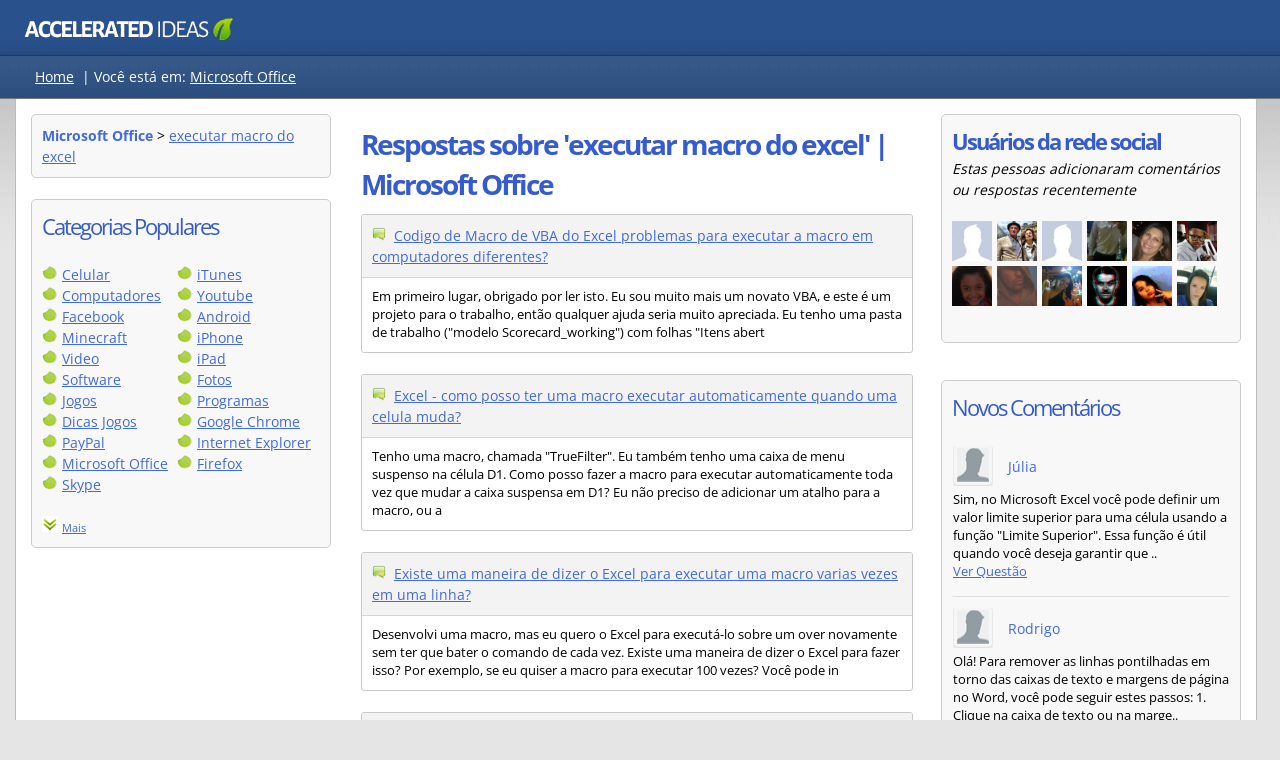

--- FILE ---
content_type: text/html
request_url: https://www.accelerated-ideas.com/perguntas-e-respostas/microsoft-office/executar-macro-do-excel.aspx
body_size: 49535
content:



<!DOCTYPE html>

<html xmlns="http://www.w3.org/1999/xhtml" lang="pt-BR" >
<head><title>
	Perguntas e respostas sobre 'EXECUTAR MACRO DO EXCEL' | Microsoft Office | Accelerated Ideas
</title>

    <!-- inline main css for speed -->
    <style>
        .answer,h1{font-weight:700}.gMenuBBlock li,ul.sideList li{list-style:none}.ItemProdDesc,.contentLeft2,.genBoxM{word-break:break-word}.bottomBar a,.homeBox a{text-decoration:none}body{font-family:"Open Sans",arial;font-size:14px;line-height:1.5;background-color:#e5e5e5;margin:0}.overall{margin:0 auto;vertical-align:top;border-collapse:collapse}.header{background-color:#294e83;height:55px}.navBar{min-height:35px;background-color:#1e477c;padding-top:7px;border-top:1px solid #193967;border-bottom:1px solid #777;color:#fff}@media all and (min-width:970px){body{background-repeat:repeat-x;background-image:url('https://static.accelerated-ideas.com/perguntas-e-respostas/images/back6.jpg')}.header{background-repeat:repeat-x;background-image:url('https://static.accelerated-ideas.com/perguntas-e-respostas/images/back4.jpg')}.navBar{background-repeat:repeat-x;background-image:url('https://static.accelerated-ideas.com/perguntas-e-respostas/images/back2n.jpg')}}.letterTags{display:inline;float:left;margin-left:20px;margin-top:3px;margin-bottom:9px}.centerMaxWidth{width:100%;max-width:1250px;margin:auto;display:table}.contentLeft,.contentLeft2{float:left;background-position:left top;vertical-align:top;width:300px;text-align:left;padding-top:15px;background-repeat:repeat-x}.content{display:table;border-radius:3px;background-color:#fff;border-left:1px solid #bbb;border-right:1px solid #bbb;border-bottom:1px solid #bbb}.contentRight{max-width:580px;float:left;padding:15px}.contentLeft{padding-right:15px}.contentLeft2{padding-left:15px;overflow-wrap:break-word}@media all and (max-width:1260px){.centerMaxWidth{max-width:950px}.contentRight{max-width:600px;float:right}.contentLeft,.contentLeft2{float:left;padding-left:15px;padding-right:0}.contentLeft2{padding-top:15px}.contentLeft{padding-top:0}}.answer,.answer2{float:left;font-size:26px}@media all and (max-width:970px){.contentLeft,.contentRight{width:auto;float:left;padding-left:15px}.content{margin-top:0}.contentRight{max-width:100%;padding-bottom:0}.contentLeft{box-sizing:border-box;padding-top:0;padding-right:15px}.contentLeft2{display:none}}h1{margin-bottom:10px;font-family:'Open Sans',arial;font-size:32px;line-height:40px;letter-spacing:-2px;color:#355bcc}h3,ul.sideList{margin-bottom:0}b,h3{font-family:'Open Sans'}.catBoxBottom2 a,a,b,h3,strong{color:#4169e1}.answer{color:green;margin-left:9px;font-family:'Open Sans',arial;line-height:42px;letter-spacing:-2px}.answer2,.answer3{font-family:'Open Sans',arial;color:#355bcc;letter-spacing:-2px}.answer3{font-size:22px}h3{font-size:20px;letter-spacing:-1px}h4{margin-top:0;font-weight:400}a:hover{color:green}.postIcon{height:14px;width:14px}.IMG{border:none;padding:0;margin:0}.searchBox{float:right;width:145px;padding-left:15px;height:75px;background-image:url('https://static.accelerated-ideas.com/perguntas-e-respostas/images/searchBox.png');background-repeat:repeat-x;margin-right:20px;padding-top:15px;border-top-left-radius:5px;border-top-right-radius:5px}.sideBox{border-radius:5px;background-color:#f8f8f8;padding:10px;border:1px solid #ccc}.catBoxTop{border-bottom-left-radius:0;border-bottom-right-radius:0;padding-top:19px;padding-bottom:19px;height:100px}@media all and (max-width:900px){.catBoxTop{display:none}}.catBoxBottom2{border-radius:0 0 4px 4px;padding:10px;color:#000;background-image:url('https://static.accelerated-ideas.com/perguntas-e-respostas/images/back2n.jpg');background-repeat:repeat-x;border:1px solid #c8c8c8;background:linear-gradient(#eee,#d8d8d8)}.catBoxBottom{border-radius:0 0 4px 4px;padding:10px;background:rgba(1,1,1,.4);color:#fff;background-image:url('https://static.accelerated-ideas.com/perguntas-e-respostas/images/back2n.jpg');background-repeat:repeat-x;border:1px solid #ccc}.genBoxB,.genBoxM{background-color:#fff}.catBoxBottom a{color:#fff}.genBoxM{padding-left:15px;padding-right:15px;overflow:hidden;overflow-wrap:break-word}@media all and (max-width:400px){.letterTags{margin-left:8px}.contentLeft,.contentRight{padding:0;margin:0}.genBoxM{padding-left:5px;padding-right:5px}}.genBoxB{height:15px}.homeBox{float:left;border:1px solid #ccc;background-color:#f6f6f6;padding:5px;text-align:center;margin-right:5px;width:26%;}.homeBox img{width:100%;max-width:150px}.kwrdOverall{border:1px solid #c9c9c9;width:100%;border-radius:3px}.kwrdHead{background-color:#f3f3f3;border-bottom:1px solid #d5d5d5;border-top-left-radius:3px;border-top-right-radius:3px;padding:10px}.kwrdDetails{padding:10px;border-bottom-left-radius:3px;border-bottom-right-radius:3px}.kwrdAd{border:1px solid #d1d1d1;border-radius:3px;width:540px;padding:10px}.perguntasPopTitle{width:670px;float:left}.titleContainer{width:auto}.qIcon{float:right;margin-left:10px}@media all and (max-width:1000px){.notMobileFriendly{display:none}.perguntasPopTitle{width:70%}}ul.sideList{padding:0;margin-top:0}ul.sideList li{background:url(https://static.accelerated-ideas.com/images/icons1/newsicon.gif) left top no-repeat;padding:0 0 3px 22px;background-position-y:3px;margin:0;} @media all and (max-width: 700px) { ul.sideList li{ margin-top: 3px; } }  input[type=text]{border:1px solid #888;width:180px;height:18px;font-size:13px;padding:3px;border-radius:5px;-moz-border-radius:5px;-webkit-border-radius:3px;box-shadow:0 0 1px #d9d9d9;-moz-box-shadow:0 0 1px #d9d9d9;-webkit-box-shadow:0 0 1px #d9d9d9;margin-bottom:5px}input[type=text]:focus{outline:0;border:1px solid #7bc1f7;box-shadow:0 0 4px #7bc1f7;-moz-box-shadow:0 0 4px #7bc1f7;-webkit-box-shadow:0 0 4px #7bc1f7}.bottomBar{border-top:1px solid #d3d3d3;width:100%;background-color:#0e2b51;color:#fff;font-size:13px}.bottomBar a{color:#fff}.bottomBar a:hover{text-decoration:underline}.bottomBarInner{padding-right:25px}.gMenuBBlock{float:left;margin-right:40px;min-height:85px}.gMenuBBlock ul{margin-top:0;margin-bottom:0}.topAdDiv{float:right;margin-left:15px;margin-bottom:15px}.desktopFloat{float:left;margin-right:15px;margin-bottom:15px}@media all and (max-width:700px){.notSmallMobileFriendly{display:none}.desktopFloat{float:none}.desktopFloatR{float:none;margin-left:0}}.mobileOnly{display:none}@media all and (max-width:500px){.desktopFloatR{display:none}.mobileOnly{display:block}}.relatedBox{width:225px;height:150px;border:1px solid #aaa;position:relative;float:left;margin-bottom:10px;overflow:hidden;margin-right:10px;background-position:center;border-radius:4px}.relatedBox:hover{border:1px solid #555}.promoArea{position:absolute;display:table;bottom:0;min-height:60px;width:100%;background:rgba(0,0,0,.4)}.promoArea:hover{background:rgba(0,0,0,.8)}.promoAreaInner{display:table-cell;vertical-align:middle;text-align:center}.promoAreaInner div{color:#fff;text-shadow:rgba(0,0,0,.3) 0 0 5px;padding:10px}.ItemProdDesc code::before{content:"\a";white-space:pre}.video-container{position:relative;padding-bottom:56.25%;padding-top:30px;height:0;overflow:hidden}.video-container embed,.video-container iframe,.video-container object{position:absolute;top:0;left:0;width:100%;height:100%}
    </style>
    
    
<!-- inline css for display fixes -->
<style>
@media all and (min-width:970px){
.contentLeft3 {float:right;}
.contentRight {min-width: 580px;}
}
</style>

    <link rel="shortcut icon" href="/favicon_ai.png" />
    
    <!-- inline css google fonts for speed -->
    <style>
        @font-face{font-family:'Open Sans';font-style:normal;font-weight:400;font-stretch:100%;font-display:fallback;src:url(https://fonts.gstatic.com/s/opensans/v36/memvYaGs126MiZpBA-UvWbX2vVnXBbObj2OVTSGmu1aB.woff2) format('woff2');unicode-range:U+0100-02AF,U+0304,U+0308,U+0329,U+1E00-1E9F,U+1EF2-1EFF,U+2020,U+20A0-20AB,U+20AD-20CF,U+2113,U+2C60-2C7F,U+A720-A7FF}@font-face{font-family:'Open Sans';font-style:normal;font-weight:400;font-stretch:100%;font-display:fallback;src:url(https://fonts.gstatic.com/s/opensans/v36/memvYaGs126MiZpBA-UvWbX2vVnXBbObj2OVTS-muw.woff2) format('woff2');unicode-range:U+0000-00FF,U+0131,U+0152-0153,U+02BB-02BC,U+02C6,U+02DA,U+02DC,U+0304,U+0308,U+0329,U+2000-206F,U+2074,U+20AC,U+2122,U+2191,U+2193,U+2212,U+2215,U+FEFF,U+FFFD}@font-face{font-family:'Open Sans';font-style:normal;font-weight:700;font-stretch:100%;font-display:fallback;src:url(https://fonts.gstatic.com/s/opensans/v36/memvYaGs126MiZpBA-UvWbX2vVnXBbObj2OVTSGmu1aB.woff2) format('woff2');unicode-range:U+0100-02AF,U+0304,U+0308,U+0329,U+1E00-1E9F,U+1EF2-1EFF,U+2020,U+20A0-20AB,U+20AD-20CF,U+2113,U+2C60-2C7F,U+A720-A7FF}@font-face{font-family:'Open Sans';font-style:normal;font-weight:700;font-stretch:100%;font-display:fallback;src:url(https://fonts.gstatic.com/s/opensans/v36/memvYaGs126MiZpBA-UvWbX2vVnXBbObj2OVTS-muw.woff2) format('woff2');unicode-range:U+0000-00FF,U+0131,U+0152-0153,U+02BB-02BC,U+02C6,U+02DA,U+02DC,U+0304,U+0308,U+0329,U+2000-206F,U+2074,U+20AC,U+2122,U+2191,U+2193,U+2212,U+2215,U+FEFF,U+FFFD}
    </style>
    

    <!-- inline css for google ads -->
    <style>
        .googleAdMultiDevice{display:block;min-width:250px;max-width:100%;min-height:100px;max-height:300px}@media all and (max-width:500px){.googleAdMultiDevice{display:block;min-width:250px;max-width:350px;height:300px}}
        .google-auto-placed{margin-top:10px!important;}
    </style>


    <!-- <div id="ctl00_gMenuHeadCtrl_JQueryCode">

    <script type="text/javascript" src="https://ajax.googleapis.com/ajax/libs/jquery/1.3/jquery.min.js"></script> 

</div>



<link rel="icon" href="/favicon_ai.png">




 -->

    <meta name="viewport" content="width=device-width,user-scalable=yes" />
    
        <!-- Global site tag (gtag.js) - Google Analytics defer'd -->
        <script defer src="https://static.accelerated-ideas.com/js/analytics.js"></script>
        <script defer  src="https://www.googletagmanager.com/gtag/js?id=UA-1555900-11"></script>

    
    
    
    

    <!-- Defer loading googleads js -->
    <script type="text/javascript">
        function downloadJSAtOnload() {
            var element = document.createElement("script");
            element.src = "//pagead2.googlesyndication.com/pagead/js/adsbygoogle.js";
            document.body.appendChild(element);
        }
        if (window.addEventListener)
            window.addEventListener("load", downloadJSAtOnload, false);
        else if (window.attachEvent)
            window.attachEvent("onload", downloadJSAtOnload);
        else window.onload = downloadJSAtOnload;
    </script>


<meta name="Description" content="Perguntas e respostas para Microsoft Office - EXECUTAR MACRO DO EXCEL, softwares, downloads, música e muito mais.Codigo de Macro de VBA do Excel problemas para executar a macro em computadores diferentes?, Excel - como posso ter uma macro executar automaticamente quando uma celula muda?, Existe uma maneira de dizer o Excel para executar uma macro varias vezes em uma linha?" /><meta name="robots" content="noindex,follow"></meta><link rel="canonical" href="http://www.accelerated-ideas.com/perguntas-e-respostas/microsoft-office/executar-macro-do-excel.aspx"></link></head>
<body>

<form name="aspnetForm" method="post" action="./default.aspx?stxt=executar-macro-do-excel&amp;scat=43&amp;sess=11765338" id="aspnetForm">
<input type="hidden" name="__VIEWSTATE" id="__VIEWSTATE" value="/wEPDwUINzExNTc0MzRkZAxHowQLvEhdGyyxppYocIQgJX5DLTopu3ox2ZaSJAGT" />

<input type="hidden" name="__VIEWSTATEGENERATOR" id="__VIEWSTATEGENERATOR" value="5C702030" />
    

<!-- google_ad_section_start(weight=ignore) -->



<div class="overall">


                    <div class="header"> 
                    
                        <div class="centerMaxWidth">
                        
                            <div style="width: 100%; height: 51px;margin-top:5px;">
                                      
                                    <a href="/defaultpt.aspx" aria-label="Pagina inicial"><div class="logo" style="background-image: url(https://static.accelerated-ideas.com/images/headers/sky2016_generic1c.png);background-size:100%;width: 250px; background-repeat: no-repeat; height: 41px;float:left;margin-left:7px;"></div></a>  
                                      
                                                             

                            </div>
       

                        </div>
                    </div> 
                            
                        <div class="navBar" style="">
                           
                           <div class="centerMaxWidth">
                           
                               
                                
                                
                               
                               
                                
                                
                                <div id="ctl00_letterTags" class="letterTags notMobileFriendly"><a style="color:#fff;" href="https://www.accelerated-ideas.com/perguntas-e-respostas/default.aspx">Home</a>&nbsp; |&nbsp;<span style="color:#fff;">Você está em:</span> <a style="color:#fff;" href="https://www.accelerated-ideas.com/perguntas-e-respostas/microsoft-office/default.aspx">Microsoft Office</a></div>

                                <div id="ctl00_letterTagsMobile" class="letterTags mobileOnly"><a href="/perguntas-e-respostas/microsoft-office/default.aspx" style="color:#fff;">microsoft office</a> > <a href="/perguntas-e-respostas/microsoft-office/executar-macro-do-excel.aspx" style="color:#fff;">executar macro do excel</a></div>
                            
                                <div style="clear:both"></div>
                            
                            </div>
                        
                        </div>



                        <!-- xxx12 -->
                        <div class="centerMaxWidth">
                        
                        <div class="content" style="">
                        
                        
                               
                            <div class="contentLeft2">
                            
                                
                                <div class="sideBox"><b> Microsoft Office</b> > <a class="CONTENTLINK" href="/perguntas-e-respostas/microsoft-office/executar-macro-do-excel.aspx">executar macro do excel</a><span><font face="Arial" color="#1774CD" size="2"> </font></span></div><br/>
                                
                                
                                <div id="ctl00_categoriesSideBox" class="sideBox" style="margin-bottom:20px;">
                                    
                                    <span class="answer3">Categorias Populares</span>
                                    <div style="clear:both"></div>
                                    <br />
                                    
                                    <div style="float:left;width:135px;">
                                    
                                        <img src="/perguntas-e-respostas/images/bullet1.png" alt="" /> <a href="/perguntas-e-respostas/celular/default.aspx">Celular</a>
                                        <br />
                                        <img src="/perguntas-e-respostas/images/bullet1.png" alt="" /> <a href="/perguntas-e-respostas/computadores/default.aspx">Computadores</a>
                                        <br />
                                        <img src="/perguntas-e-respostas/images/bullet1.png" alt="" /> <a href="/perguntas-e-respostas/facebook/default.aspx">Facebook</a>
                                        <br />
                                        <img src="/perguntas-e-respostas/images/bullet1.png" alt="" /> <a href="/perguntas-e-respostas/minecraft/default.aspx">Minecraft</a>
                                        <br />
                                        <img src="/perguntas-e-respostas/images/bullet1.png" alt="" /> <a href="/perguntas-e-respostas/video/default.aspx">Video</a>
                                        <br />
                                        <img src="/perguntas-e-respostas/images/bullet1.png" alt="" /> <a href="/perguntas-e-respostas/software/default.aspx">Software</a>
                                        <br />
                                        <img src="/perguntas-e-respostas/images/bullet1.png" alt="" /> <a href="/perguntas-e-respostas/jogos/default.aspx">Jogos</a>
                                        <br />
                                        <img src="/perguntas-e-respostas/images/bullet1.png" alt="" /> <a href="/perguntas-e-respostas/dicas-jogos/default.aspx">Dicas Jogos</a>
                                        <br />
                                      
                                        <img src="/perguntas-e-respostas/images/bullet1.png" alt="" /> <a href="/perguntas-e-respostas/paypal/default.aspx">PayPal</a>
                                        <br />
                                        <img src="/perguntas-e-respostas/images/bullet1.png" alt="" /> <a href="/perguntas-e-respostas/microsoft-office/default.aspx">Microsoft Office</a>
                                        <br />
                                        <img src="/perguntas-e-respostas/images/bullet1.png" alt="" /> <a href="/perguntas-e-respostas/skype/default.aspx">Skype</a>
                                        
                                    </div>
                                    
                                    <div style="float:left;width:135px;">
                                    
                                        <img src="/perguntas-e-respostas/images/bullet1.png" alt="" /> <a href="/perguntas-e-respostas/itunes/default.aspx">iTunes</a>
                                        <br />
                                        
                                        <img src="/perguntas-e-respostas/images/bullet1.png" alt="" /> <a href="/perguntas-e-respostas/youtube/default.aspx">Youtube</a>
                                        <br />
                                        <img src="/perguntas-e-respostas/images/bullet1.png" alt="" /> <a href="/perguntas-e-respostas/android/default.aspx">Android</a>
                                        <br />
                                        <img src="/perguntas-e-respostas/images/bullet1.png" alt="" /> <a href="/perguntas-e-respostas/iphone/default.aspx">iPhone</a>
                                        <br />
                                        <img src="/perguntas-e-respostas/images/bullet1.png" alt="" /> <a href="/perguntas-e-respostas/ipad/default.aspx">iPad</a>
                                        <br />
                                        <img src="/perguntas-e-respostas/images/bullet1.png" alt="" /> <a href="/perguntas-e-respostas/fotos/default.aspx">Fotos</a>
                                        <br />
                                        <img src="/perguntas-e-respostas/images/bullet1.png" alt="" /> <a href="/perguntas-e-respostas/programas/default.aspx">Programas</a>
                                        <br />
                                        <img src="/perguntas-e-respostas/images/bullet1.png" alt="" /> <a href="/perguntas-e-respostas/google-chrome/default.aspx">Google Chrome</a>
                                        <br />
                                        <img src="/perguntas-e-respostas/images/bullet1.png" alt="" /> <a href="/perguntas-e-respostas/internet-explorer/default.aspx">Internet Explorer</a>
                                        <br />
                                        <img src="/perguntas-e-respostas/images/bullet1.png" alt="" /> <a href="/perguntas-e-respostas/firefox/default.aspx">Firefox</a>
                                    </div>
                                    
                                    <div style="clear:both"></div>
                                    <br />
                                    
                                    <img id="moreCatsImg" src="/images/icons1/down1.png" alt="Mais" />
                                    <span id="moreCatsLink" style="text-decoration:underline;cursor:pointer;font-size:80%;color:#4169E1;" onclick="moreCatsClick()">Mais</span>
                                    
                                    <div id="moreCats" style="display:none;">
                                    
                                        <div style="float:left;width:130px;">
                                        
                                            <img src="/perguntas-e-respostas/images/bullet1.png" alt="" /> <a href="/perguntas-e-respostas/antivirus/default.aspx">Antivirus</a>
                                            <br />
                                            <img src="/perguntas-e-respostas/images/bullet1.png" alt="" /> <a href="/perguntas-e-respostas/viagem/default.aspx">Viagem</a>
                                            <br />
                                            <img src="/perguntas-e-respostas/images/bullet1.png" alt="" /> <a href="/perguntas-e-respostas/combat-arms/default.aspx">Combat Arms</a>
                                            <br />
                                            <img src="/perguntas-e-respostas/images/bullet1.png" alt="" /> <a href="/perguntas-e-respostas/msn/default.aspx">MSN</a>
                                            <br />
                                            <img src="/perguntas-e-respostas/images/bullet1.png" alt="" /> <a href="/perguntas-e-respostas/hotmail/default.aspx">Hotmail</a>
                                            <br />
                                            <img src="/perguntas-e-respostas/images/bullet1.png" alt="" /> <a href="/perguntas-e-respostas/celebridade/default.aspx">Celebridade</a>
                                            <br />
                                            <img src="/perguntas-e-respostas/images/bullet1.png" alt="" /> <a href="/perguntas-e-respostas/tablet/default.aspx">Tablet</a>
                                            <br />
                                            <img src="/perguntas-e-respostas/images/bullet1.png" alt="" /> <a href="/perguntas-e-respostas/windows-8/default.aspx">Windows 8</a>
                                            <br />
                                            <img src="/perguntas-e-respostas/images/bullet1.png" alt="" /> <a href="/perguntas-e-respostas/tv-audio/default.aspx">TV Audio</a>
                                            <br />
                                            <img src="/perguntas-e-respostas/images/bullet1.png" alt="" /> <a href="/perguntas-e-respostas/ebay/default.aspx">Ebay</a>
                                            <br />
                                            <img src="/perguntas-e-respostas/images/bullet1.png" alt="" /> <a href="/perguntas-e-respostas/fitness/default.aspx">Fitness</a>
                                            <br />
                                            <img src="/perguntas-e-respostas/images/bullet1.png" alt="" /> <a href="/perguntas-e-respostas/ciencia-matematica/default.aspx">Ciências</a>
                                            <br />
                                            <img src="/perguntas-e-respostas/images/bullet1.png" alt="" /> <a href="/perguntas-e-respostas/ebuddy/default.aspx">eBuddy</a>
                                            <br />
                                            <img src="/perguntas-e-respostas/images/bullet1.png" alt="" /> <a href="/perguntas-e-respostas/gmail/default.aspx">Gmail</a>
                                            <br />                                                    
                                            <img src="/perguntas-e-respostas/images/bullet1.png" alt="" /> <a href="/perguntas-e-respostas/habbo-jogo/default.aspx">Habbo</a>
                                            <br />                                                    
                                            <img src="/perguntas-e-respostas/images/bullet1.png" alt="" /> <a href="/perguntas-e-respostas/windows-7/default.aspx">Windows 7</a>
                                        </div>
                                        
                                        <div style="float:left;width:130px;">
                                        
                                            <img src="/perguntas-e-respostas/images/bullet1.png" alt="" /> <a href="/perguntas-e-respostas/tumblr/default.aspx">Tumblr</a>
                                            <br />
                                            <img src="/perguntas-e-respostas/images/bullet1.png" alt="" /> <a href="/perguntas-e-respostas/beleza/default.aspx">Beleza</a>
                                            <br />
                                            <img src="/perguntas-e-respostas/images/bullet1.png" alt="" /> <a href="/perguntas-e-respostas/linkedin/default.aspx">Linkedin</a>
                                            <br />
                                            <img src="/perguntas-e-respostas/images/bullet1.png" alt="" /> <a href="/perguntas-e-respostas/musica/default.aspx">Musica</a>
                                            <br />
                                            <img src="/perguntas-e-respostas/images/bullet1.png" alt="" /> <a href="/perguntas-e-respostas/ps3/default.aspx">PS3</a>
                                            <br />
                                            <img src="/perguntas-e-respostas/images/bullet1.png" alt="" /> <a href="/perguntas-e-respostas/saude/default.aspx">Saude</a>
                                            <br />
                                            <img src="/perguntas-e-respostas/images/bullet1.png" alt="" /> <a href="/perguntas-e-respostas/mac/default.aspx">Mac</a>
                                            <br />
                                            <img src="/perguntas-e-respostas/images/bullet1.png" alt="" /> <a href="/perguntas-e-respostas/photoshop/default.aspx">Photoshop</a>
                                            <br />
                                            <img src="/perguntas-e-respostas/images/bullet1.png" alt="" /> <a href="/perguntas-e-respostas/dieta/default.aspx">Dieta</a>
                                            <br />
                                            <img src="/perguntas-e-respostas/images/bullet1.png" alt="" /> <a href="/perguntas-e-respostas/instagram/default.aspx">Instagram</a>
                                            <br />
                                            <img src="/perguntas-e-respostas/images/bullet1.png" alt="" /> <a href="/perguntas-e-respostas/driver/default.aspx">Driver</a>
                                            <br />
                                            <img src="/perguntas-e-respostas/images/bullet1.png" alt="" /> <a href="/perguntas-e-respostas/twitter/default.aspx">Twitter</a>
                                            <br />
                                            <img src="/perguntas-e-respostas/images/bullet1.png" alt="" /> <a href="/perguntas-e-respostas/club-penguin/default.aspx">Club Penguin</a>
                                            <br />
                                            <img src="/perguntas-e-respostas/images/bullet1.png" alt="" /> <a href="/perguntas-e-respostas/xbox/default.aspx">XBox</a>
                                        
                                        </div>
                                        
                                        <div style="clear:both"></div>
                                        
                                    
                                    </div>
                                    
                                    
                                    
                                    </div>
                                
                                

    

    
    
    



                            
                                
                            
                                
                            
                            </div>
                               
                               
                           
                            <div class="contentRight">
                                    
                                    
                                <!-- google_ad_section_end -->
                                
                                <!-- google_ad_section_start -->
                                
  




<div class="genBoxT2" style="height:10px;">
</div>
  
<div class="genBoxM">

    

    <div id="ctl00_cph2_h1Container" class="titleContainer" style="">
    
    
     
    
    <h1 id="ctl00_cph2_h1Ctrl" style="margin-top:0px;font-size:28px;">
    Respostas sobre 'executar macro do excel' | Microsoft Office</h1>
    </div>
    
   
    
    <div style="width:100%;clear:both;">
    </div>
    
    <div id="ctl00_cph2_topAd">
    <!-- Empty -->
    </div>
     
     <div id="ctl00_cph2_homeText"></div>

</div>



<div style="clear:right"></div>


    <div id="ctl00_cph2_ProductsTableList" style="width: 100%;">
        
    <div class="genBoxT2"></div><div class="genBoxM"><div class="kwrdOverall"><div class="kwrdHead"><img class="postIcon" src="https://static.accelerated-ideas.com/images/icons1/newsicon.gif" />&nbsp; <a class="CONTENTLINK"  href="codigo-macro-excel-problemas-para-executar-macro-computadores-875455-spage.aspx">Codigo de Macro de VBA do Excel problemas para executar a macro em computadores diferentes?</a></div><div class="kwrdDetails"><div class="ItemProdDesc" style="font-size:90%;">Em primeiro lugar, obrigado por ler isto. Eu sou muito mais um novato VBA, e este &#233; um projeto para o trabalho, ent&#227;o qualquer ajuda seria muito apreciada.  Eu tenho uma pasta de trabalho (&quot;modelo Scorecard_working&quot;) com folhas &quot;Itens abert</div></div></div><br/><div class="kwrdOverall"><div class="kwrdHead"><img class="postIcon" src="https://static.accelerated-ideas.com/images/icons1/newsicon.gif" />&nbsp; <a class="CONTENTLINK"  href="excel-como-posso-macro-executar-automaticamente-quando-432159-spage.aspx">Excel - como posso ter uma macro executar automaticamente quando uma celula muda?</a></div><div class="kwrdDetails"><div class="ItemProdDesc" style="font-size:90%;">Tenho uma macro, chamada &quot;TrueFilter&quot;. Eu tamb&#233;m tenho uma caixa de menu suspenso na c&#233;lula D1. Como posso fazer a macro para executar automaticamente toda vez que mudar a caixa suspensa em D1? Eu n&#227;o preciso de adicionar um atalho para a macro, ou a</div></div></div><br/><div class="kwrdOverall"><div class="kwrdHead"><img class="postIcon" src="https://static.accelerated-ideas.com/images/icons1/newsicon.gif" />&nbsp; <a class="CONTENTLINK"  href="existe-maneira-dizer-excel-para-executar-macro-varias-432135-spage.aspx">Existe uma maneira de dizer o Excel para executar uma macro varias vezes em uma linha?</a></div><div class="kwrdDetails"><div class="ItemProdDesc" style="font-size:90%;">Desenvolvi uma macro, mas eu quero o Excel para execut&#225;-lo sobre um over novamente sem ter que bater o comando de cada vez.  Existe uma maneira de dizer o Excel para fazer isso?  Por exemplo, se eu quiser a macro para executar 100 vezes?
Voc&#234; pode in</div></div></div><br/><div class="kwrdOverall"><div class="kwrdHead"><img class="postIcon" src="https://static.accelerated-ideas.com/images/icons1/newsicon.gif" />&nbsp; <a class="CONTENTLINK"  href="unica-macro-para-executar-outras-macros-excel-432149-spage.aspx">Uma unica macro para executar outras macros no excel?</a></div><div class="kwrdDetails"><div class="ItemProdDesc" style="font-size:90%;">Oi, estou procurando um c&#243;digo de macro que pode executar automaticamente v&#225;rias macros em outras planilhas. Uma vez clicado esse super macro, deve executar macro2 em sheet1 e, em seguida, saltar sobre a macro3 em sheet2 e assim por diante.
Obri</div></div></div><br/></div><div class="genBoxB"></div></div>

    
    
    
    

    <div id="ctl00_cph2_letterTagsMobileInArticle" class="">
    </div>
    
    
    
    
    
    
    
    
    
    
    
    <div id="ctl00_cph2_ProductsTableList2" style="width: 100%;">
     
    </div>
    
    
    
    
        
        
               
    

                                <!-- google_ad_section_end -->
     

                            </div>  
                            
                             
                             <div class="contentLeft contentLeft3">
                                    

                                    
                                    
                                    
                                     
                                    
                                    
                                    
                                    <div id="ctl00_allLetters" style="font-size:9pt;"></div>


                                    
  
  
  
  

                                    
                                    
                                    
                                    
                                    <div class="sideBox notMobileFriendly">
                                   
                                        <div id="ctl00_recentAvatars1_ravatarDiv"><b class="answer3">Usuários da rede social</b><br/><i>Estas pessoas adicionaram comentários ou respostas recentemente</i><br/><br/><a rel="nofollow" onclick="_gaq.push(['_trackEvent', 'Outbound', 'Click', 'Facebook Profile']);" target="_blank" href="https://www.facebook.com/profile.php?id=100001297586783" alt="Vitória Sales"><img width="40px" height="40px" style="float:left;margin-right:5px;margin-bottom:5px;" class="lazy" data-original="https://static.accelerated-ideas.com/users/avatarimages/4667.jpg" alt="Vitória Sales"/></a><a rel="nofollow" onclick="_gaq.push(['_trackEvent', 'Outbound', 'Click', 'Facebook Profile']);" target="_blank" href="https://www.facebook.com/profile.php?id=1677595170" alt="Carlos Pereira Braz"><img width="40px" height="40px" style="float:left;margin-right:5px;margin-bottom:5px;" class="lazy" data-original="https://static.accelerated-ideas.com/users/avatarimages/4666.jpg" alt="Carlos Pereira Braz"/></a><a rel="nofollow" onclick="_gaq.push(['_trackEvent', 'Outbound', 'Click', 'Facebook Profile']);" target="_blank" href="https://www.facebook.com/profile.php?id=100006344981751" alt="Milton Almeida"><img width="40px" height="40px" style="float:left;margin-right:5px;margin-bottom:5px;" class="lazy" data-original="https://static.accelerated-ideas.com/users/avatarimages/4663.jpg" alt="Milton Almeida"/></a><a rel="nofollow" onclick="_gaq.push(['_trackEvent', 'Outbound', 'Click', 'Facebook Profile']);" target="_blank" href="https://www.facebook.com/profile.php?id=100005855406449" alt="DjAlexandre Lima"><img width="40px" height="40px" style="float:left;margin-right:5px;margin-bottom:5px;" class="lazy" data-original="https://static.accelerated-ideas.com/users/avatarimages/4662.jpg" alt="DjAlexandre Lima"/></a><a rel="nofollow" onclick="_gaq.push(['_trackEvent', 'Outbound', 'Click', 'Facebook Profile']);" target="_blank" href="https://www.facebook.com/profile.php?id=1812598939" alt="Leninha Tabosa"><img width="40px" height="40px" style="float:left;margin-right:5px;margin-bottom:5px;" class="lazy" data-original="https://static.accelerated-ideas.com/users/avatarimages/4661.jpg" alt="Leninha Tabosa"/></a><a rel="nofollow" onclick="_gaq.push(['_trackEvent', 'Outbound', 'Click', 'Facebook Profile']);" target="_blank" href="https://www.facebook.com/profile.php?id=100002390233674" alt="Vinícius Alves Joaquim"><img width="40px" height="40px" style="float:left;margin-right:5px;margin-bottom:5px;" class="lazy" data-original="https://static.accelerated-ideas.com/users/avatarimages/4660.jpg" alt="Vinícius Alves Joaquim"/></a><a rel="nofollow" onclick="_gaq.push(['_trackEvent', 'Outbound', 'Click', 'Facebook Profile']);" target="_blank" href="https://www.facebook.com/profile.php?id=100003577413070" alt="Nathália Messias"><img width="40px" height="40px" style="float:left;margin-right:5px;margin-bottom:5px;" class="lazy" data-original="https://static.accelerated-ideas.com/users/avatarimages/4659.jpg" alt="Nathália Messias"/></a><a rel="nofollow" onclick="_gaq.push(['_trackEvent', 'Outbound', 'Click', 'Facebook Profile']);" target="_blank" href="https://www.facebook.com/profile.php?id=100003746359604" alt="David Dias"><img width="40px" height="40px" style="float:left;margin-right:5px;margin-bottom:5px;" class="lazy" data-original="https://static.accelerated-ideas.com/users/avatarimages/4656.jpg" alt="David Dias"/></a><a rel="nofollow" onclick="_gaq.push(['_trackEvent', 'Outbound', 'Click', 'Facebook Profile']);" target="_blank" href="https://www.facebook.com/profile.php?id=100003464743608" alt="Luciana Gomes"><img width="40px" height="40px" style="float:left;margin-right:5px;margin-bottom:5px;" class="lazy" data-original="https://static.accelerated-ideas.com/users/avatarimages/4655.jpg" alt="Luciana Gomes"/></a><a rel="nofollow" onclick="_gaq.push(['_trackEvent', 'Outbound', 'Click', 'Facebook Profile']);" target="_blank" href="https://www.facebook.com/profile.php?id=100002917050110" alt="R Fênix DC"><img width="40px" height="40px" style="float:left;margin-right:5px;margin-bottom:5px;" class="lazy" data-original="https://static.accelerated-ideas.com/users/avatarimages/4654.jpg" alt="R Fênix DC"/></a><a rel="nofollow" onclick="_gaq.push(['_trackEvent', 'Outbound', 'Click', 'Facebook Profile']);" target="_blank" href="https://www.facebook.com/profile.php?id=100004876121724" alt="Hadija Bernarda"><img width="40px" height="40px" style="float:left;margin-right:5px;margin-bottom:5px;" class="lazy" data-original="https://static.accelerated-ideas.com/users/avatarimages/4653.jpg" alt="Hadija Bernarda"/></a><a rel="nofollow" onclick="_gaq.push(['_trackEvent', 'Outbound', 'Click', 'Facebook Profile']);" target="_blank" href="https://www.facebook.com/profile.php?id=100005970726979" alt="NiceeFabricio Agnolin"><img width="40px" height="40px" style="float:left;margin-right:5px;margin-bottom:5px;" class="lazy" data-original="https://static.accelerated-ideas.com/users/avatarimages/4652.jpg" alt="NiceeFabricio Agnolin"/></a><div style="clear:both"></div></div>
                                        <br />
                                        
                                    </div>
                                    <br />
                                    
                                    
                                                 
                                     
                                    
                                    <div id="ctl00_rightAds" style="background-color:#fff;margin-bottom:16px;">
                                        
                                            <!-- 2020 Perguntas Horizontal -->
<ins class="adsbygoogle"
     style="display:block"
     data-ad-client="ca-pub-2321718582156010"
     data-ad-slot="1600706415"
     data-ad-format="auto"
     data-full-width-responsive="true"></ins>



                                    </div> 
                                    
                                    <div id="ctl00_recentCommentsDiv" class="sideBox" style="margin-bottom:16px;">
                                    
                                        <span class="answer3">Novos Comentários</span>
                                        <div style="clear:both"></div>
                                        <br />
                                        <link id="ctl00_ptRecentComments1_commentsCss" href="/css/ptComments3.css" rel="stylesheet" type="text/css"></link>
    
    <div id="ctl00_ptRecentComments1_CommentList"><div class="cmtDivRecent"><div class="cmtRateDivRecent"><img style="margin-right:15px;float:left;" width="40px" height="40px" src="https://static.accelerated-ideas.com/images/login/guest.png" alt="Guest"/> <div style="margin-top:10px;float:left;"><span class="cmtGreen">Júlia</span></div> <div style="clear:both;"></div></div><div class="cmtRDivRecent"><div class="cmtSmall" style="word-break:break-word;">Sim, no Microsoft Excel você pode definir um valor limite superior para uma célula usando a função "Limite Superior". Essa função é útil quando você deseja garantir que ..<br/><a onclick="_gaq.push(['_trackEvent', 'Link Clicked', 'Click', 'View Comment Question']);" href="http://www.accelerated-ideas.com/perguntas-e-respostas/microsoft-office/existe-funcao-microsoft-excel-permite-definir-celula-193481-spage.aspx">Ver Questão</a></div></div></div><div style="clear:both"></div><div class="cmtDivRecent"><div class="cmtRateDivRecent"><img style="margin-right:15px;float:left;" width="40px" height="40px" src="https://static.accelerated-ideas.com/images/login/guest.png" alt="Guest"/> <div style="margin-top:10px;float:left;"><span class="cmtGreen">Rodrigo</span></div> <div style="clear:both;"></div></div><div class="cmtRDivRecent"><div class="cmtSmall" style="word-break:break-word;">Olá! Para remover as linhas pontilhadas em torno das caixas de texto e margens de página no Word, você pode seguir estes passos:

1. Clique na caixa de texto ou na marge..<br/><a onclick="_gaq.push(['_trackEvent', 'Link Clicked', 'Click', 'View Comment Question']);" href="http://www.accelerated-ideas.com/perguntas-e-respostas/microsoft-office/como-remover-tracejado-preto-torno-caixas-texto-margens-430704-spage.aspx">Ver Questão</a></div></div></div><div style="clear:both"></div><div class="cmtDivRecent"><div class="cmtRateDivRecent"><img style="margin-right:15px;float:left;" width="40px" height="40px" src="https://static.accelerated-ideas.com/images/login/guest.png" alt="Guest"/> <div style="margin-top:10px;float:left;"><span class="cmtGreen">Hugo</span></div> <div style="clear:both;"></div></div><div class="cmtRDivRecent"><div class="cmtSmall" style="word-break:break-word;">Olá! Eu entendo sua frustração ao tentar reproduzir dois vídeos ao mesmo tempo no PowerPoint. Felizmente, há uma solução para isso. Primeiro, certifique-se de que os doi..<br/><a onclick="_gaq.push(['_trackEvent', 'Link Clicked', 'Click', 'View Comment Question']);" href="http://www.accelerated-ideas.com/perguntas-e-respostas/microsoft-office/como-posso-dois-clips-video-jogando-mesmo-slide-mesmo-431582-spage.aspx">Ver Questão</a></div></div></div><div style="clear:both"></div><div class="cmtDivRecent"><div class="cmtRateDivRecent"><img style="margin-right:15px;float:left;" width="40px" height="40px" src="https://static.accelerated-ideas.com/images/login/guest.png" alt="Guest"/> <div style="margin-top:10px;float:left;"><span class="cmtGreen">João</span></div> <div style="clear:both;"></div></div><div class="cmtRDivRecent"><div class="cmtSmall" style="word-break:break-word;">Uma maneira de resolver esse problema é usar a função IF no Excel para criar condições que bloqueiem as células com base na entrada de células na coluna K. Aqui está um ..<br/><a onclick="_gaq.push(['_trackEvent', 'Link Clicked', 'Click', 'View Comment Question']);" href="http://www.accelerated-ideas.com/perguntas-e-respostas/microsoft-office/como-bloquear-celulas-base-outra-entrada-celulas-excel-429905-spage.aspx">Ver Questão</a></div></div></div><div style="clear:both"></div><div class="cmtDivRecent"><div class="cmtRateDivRecent"><img style="margin-right:15px;float:left;" width="40px" height="40px" src="https://static.accelerated-ideas.com/images/login/guest.png" alt="Guest"/> <div style="margin-top:10px;float:left;"><span class="cmtGreen">Lucas</span></div> <div style="clear:both;"></div></div><div class="cmtRDivRecent"><div class="cmtSmall" style="word-break:break-word;">Olá! O certificado de autenticidade (COA) geralmente é encontrado em um adesivo ou etiqueta colada no seu computador ou laptop, ou no pacote de instalação do software. S..<br/><a onclick="_gaq.push(['_trackEvent', 'Link Clicked', 'Click', 'View Comment Question']);" href="http://www.accelerated-ideas.com/perguntas-e-respostas/microsoft-office/onde-posso-encontrar-certificado-autenticidade-873810-spage.aspx">Ver Questão</a></div></div></div><div style="clear:both"></div><br/></div>
                                    
                                    </div>
                                    
                                    
                                    
                                    
                                    
                                    
                                    
                                    
                                </div>
                            
                            
                             
                                                        
                                
                             <div style="clear:both;width:100%;text-align:center;">
                                <a id="toTop" href="javascript:void(0)">Topo da página</a>
                                <br /><br />
                             </div>  
                         
                         
                        </div>
                        
                        </div> <!-- xxx12 -->
                            
                        <div style="clear:both"></div>
                            
                            
                        <!-- google_ad_section_start(weight=ignore) -->    
                        <div class="bottomBar">
                            
                            <div class="centerMaxWidth">
                            
                                <div class="bottomBarInner">
                                    <br />
                                    
                                    <div style="float:right;min-height:85px;">
                                    
                                        <a id="ctl00_Hl3" href="https://www.accelerated-ideas.com">Home</a>&nbsp;
                                        <a id="ctl00_HyperLink1" href="https://www.accelerated-ideas.com/termspt.aspx">Terms</a><br />
                                        <span id="ctl00_lCopyright">Copyright © Accelerated Ideas 2005-2024</span><br />
                                        <span id="ctl00_Label13">All rights reserved</span>
                                    
                                    
                                    </div>
                            
                                    


<div class="gMenuBBlock">

    <ul><li><a href="https://www.accelerated-ideas.com/defaultpt.aspx">Home</a> <img style="height:14px;width:20px;" alt="Portuguese" src="https://static.accelerated-ideas.com/images/flags/brflag.gif" /></li></ul>
    
</div>


<div style="clear:both"></div>

                                    
                                    
                                </div>
                            
                            </div>    
                            <br /><br />
                            
                        </div>    
                        <!-- google_ad_section_end -->    
                        
                    </div>
        
    
    
    


    
    <script defer type="text/javascript" src="https://ajax.googleapis.com/ajax/libs/jquery/1.3/jquery.min.js"></script>
    <script defer type="text/javascript" src="https://static.accelerated-ideas.com/js/perguntas.js"></script>
    <script defer onload="lazyReady()" type="text/javascript" src="/js/lazyload.js"></script>
    <script defer type="text/javascript" src="https://static.accelerated-ideas.com/js/ptComments.js"></script>
    
    <!-- twitter share script -->

    <script>window.twttr = (function (d, s, id) {
            var js, fjs = d.getElementsByTagName(s)[0],
                t = window.twttr || {};
            if (d.getElementById(id)) return t;
            js = d.createElement(s);
            js.id = id;
            js.src = "https://platform.twitter.com/widgets.js";
            fjs.parentNode.insertBefore(js, fjs);

            t._e = [];
            t.ready = function (f) {
                t._e.push(f);
            };

            return t;
        }(document, "script", "twitter-wjs"));</script>

    <!-- end twitter -->

    <!-- StartupScripts auto injected HERE -->

    </form>
 
<!-- non critical CSS ->


<!-- non-critical JS -->

<!--
<script async="async" async defer onload="addThisReady()" type="text/javascript" src="http://s7.addthis.com/js/300/addthis_widget.js#pubid=jdaddthis&async=1"></script>
-->


</body>
</html>
